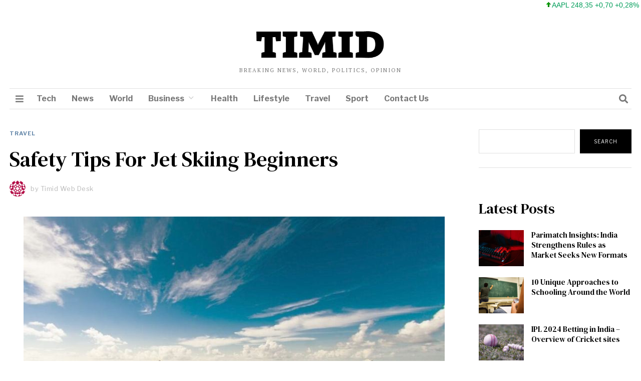

--- FILE ---
content_type: text/html; charset=UTF-8
request_url: https://timid.in/wp-admin/admin-ajax.php
body_size: -53
content:
{"status":"success","speed":100,"message":"<ul class=\"stock_ticker \"><li class=\"plus\"><span class=\"sqitem\" title=\"Apple Inc. (Last trade 2026-01-22 US\/Eastern)\">AAPL 248,35 +0,70 +0,28%<\/span><\/li><li class=\"plus\"><span class=\"sqitem\" title=\"Microsoft Corporation (Last trade 2026-01-22 US\/Eastern)\">MSFT 451,14 +7,03 +1,58%<\/span><\/li><li class=\"plus\"><span class=\"sqitem\" title=\"Intel Corporation (Last trade 2026-01-20 US\/Eastern)\">INTC 48,56 +1,60 +3,41%<\/span><\/li><li class=\"plus\"><span class=\"sqitem\" title=\"Cisco Systems, Inc. (Last trade 2026-01-21 US\/Eastern)\">CSCO 73,69 +0,34 +0,46%<\/span><\/li><li class=\"zero\"><span class=\"sqitem\" title=\"Twitter, Inc. (Last trade 2022-10-28 US\/Eastern)\">TWTR 53,70 0,00 0,00%<\/span><\/li><li class=\"minus\"><span class=\"sqitem\" title=\"Facebook, Inc. (Last trade 2026-01-20 US\/Eastern)\">FB 42,03 -0,47 -1,12%<\/span><\/li><li class=\"minus\"><span class=\"sqitem\" title=\"Google Inc. (Last trade 2026-01-20 US\/Eastern)\">GOOG 322,16 -8,18 -2,48%<\/span><\/li><\/ul>"}